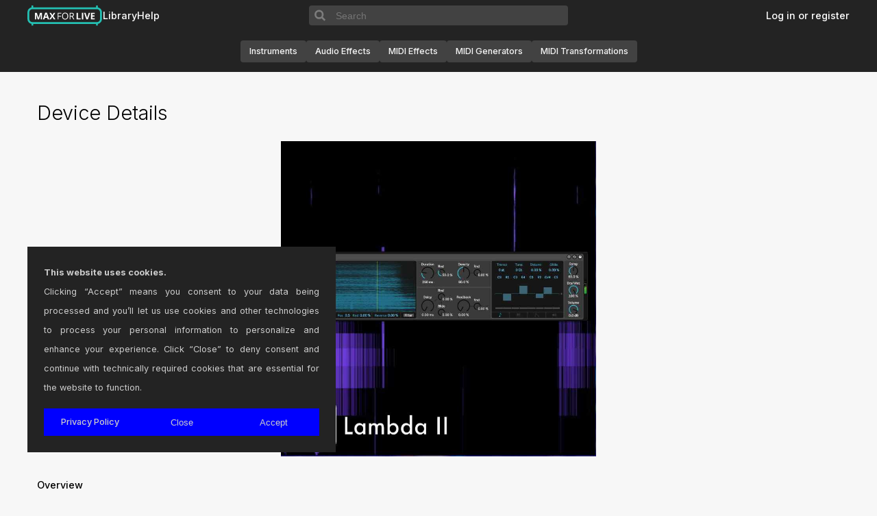

--- FILE ---
content_type: text/html; charset=UTF-8
request_url: https://maxforlive.com/library/device/8720/lambda-ii-by-riccardo-sellan
body_size: 5024
content:

<!DOCTYPE html>

<head>
    <title>Lambda II by Riccardo Sellan version 1.0 by IsotonikStudios on maxforlive.com</title>
    <meta charset="UTF-8" />
    <meta name="description" content="The Free Library of Max for Live Devices" />
    <meta name="keywords" content="Ableton, Cycling 74, Max, Max/MSP, Max for Live" />
    <meta name="viewport" content="width=device-width, initial-scale=1.0">
    <link rel="icon" type="image/png" href="/favicon.png" />
    <link rel="stylesheet" href="https://cdnjs.cloudflare.com/ajax/libs/font-awesome/6.5.2/css/all.min.css" integrity="sha512-SnH5WK+bZxgPHs44uWIX+LLJAJ9/2PkPKZ5QiAj6Ta86w+fsb2TkcmfRyVX3pBnMFcV7oQPJkl9QevSCWr3W6A==" crossorigin="anonymous" referrerpolicy="no-referrer" />
    <link rel="stylesheet" href="/css/styles.css?v=1.0.1" />
    <script type='text/javascript' src="/global.js"></script>
</head>

<body>
    <!-- HEADER -->
    <header>
    <!-- <div class="divider"></div> -->
    <div class="wide-internal-header">
        <div class="header-top">
            <nav>
                <ul class='header-navigation-start'>
                    <li><a href="/index.php" id="headertitle">Max for Live</a></li>
                    <li><a href="/library/index.php">Library</a></li>
                    <li><a href="/help.php">Help</a></li>
                                    </ul>
            </nav>

            <form class='search-form' name="form1" method="get" action="/library/index.php" enctype="multipart/form-data">
                <input type="hidden" name="by" value="any">
                <button class='search-icon-container'>
                    <svg viewbox="0 0 15 15" xmlns="http://www.w3.org/2000/svg">
                        <path fill-rule="evenodd" clip-rule="evenodd" d="M10 6.5C10 8.433 8.433 10 6.5 10C4.567 10 3 8.433 3 6.5C3 4.567 4.567 3 6.5 3C8.433 3 10 4.567 10 6.5ZM9.30884 10.0159C8.53901 10.6318 7.56251 11 6.5 11C4.01472 11 2 8.98528 2 6.5C2 4.01472 4.01472 2 6.5 2C8.98528 2 11 4.01472 11 6.5C11 7.56251 10.6318 8.53901 10.0159 9.30884L12.8536 12.1464L12.1464 12.8536L9.30884 10.0159Z" fill="black"/>
                    </svg>
                </button>
                <input type="text" placeholder="Search" name="q" size="40">	
            </form>
            
            <nav>
                <ul class='header-navigation-end'>
                                    <li><a href="/login.php" class="">Log in or register</a></li>
                                </ul>
            </nav>      
        </div>

        <nav class="category-navigation">
            <a class='device-type-pill' href="/library/index.php?type=instrument" class="thumb">Instruments</a>
            <a class='device-type-pill' href="/library/index.php?type=audio" class="thumb">Audio Effects</a>
            <a class='device-type-pill' href="/library/index.php?type=midi" class="thumb">MIDI Effects</a>
            <a class='device-type-pill' href="/library/index.php?type=midi-generators" class="thumb">MIDI Generators</a>
            <a class='device-type-pill' href="/library/index.php?type=midi-transformations" class="thumb">MIDI Transformations</a>
        </nav>
    </div>

    <div class="narrow-internal-header">
        <div class="top-row">
            <a href="/index.php" id="headertitle">Max for Live</a>
            <input type="checkbox" id='header-toggle' style="display:none">
            <label for="header-toggle" class='header-hamburger'>
                <svg class='icon icon-hamburger' width="30px" height="30px" viewBox="0 0 24 24" fill="none" xmlns="http://www.w3.org/2000/svg">
                    <path d="M4 18L20 18"  />
                    <path d="M4 12L20 12"  />
                    <path d="M4 6L20 6" />
                </svg>
                <svg class="icon icon-x" width="24px" height="24px" viewBox="0 0 24 24" fill="none" xmlns="http://www.w3.org/2000/svg">
                    <path d="M4 4L20 20"  />
                    <path d="M20 4L4 20"  />
                </svg>
            </label>
        </div>

        <form id='searchbar' class='search-form' name="form1" method="get" action="/library/index.php" enctype="multipart/form-data">
            <input type="hidden" name="by" value="any">
            <button class='search-icon-container'>
                <svg viewbox="0 0 15 15" xmlns="http://www.w3.org/2000/svg">
                    <path fill-rule="evenodd" clip-rule="evenodd" d="M10 6.5C10 8.433 8.433 10 6.5 10C4.567 10 3 8.433 3 6.5C3 4.567 4.567 3 6.5 3C8.433 3 10 4.567 10 6.5ZM9.30884 10.0159C8.53901 10.6318 7.56251 11 6.5 11C4.01472 11 2 8.98528 2 6.5C2 4.01472 4.01472 2 6.5 2C8.98528 2 11 4.01472 11 6.5C11 7.56251 10.6318 8.53901 10.0159 9.30884L12.8536 12.1464L12.1464 12.8536L9.30884 10.0159Z" fill="black"/>
                </svg>
            </button>
            <input type="text" placeholder="Search" name="q" size="40">	
        </form>

        <nav class="category-navigation">
            <div class="categories">
                <a class='device-type-pill' href="/library/index.php?type=audio" class="thumb">Audio Effects</a>
                <a class='device-type-pill' href="/library/index.php?type=instrument" class="thumb">Instruments</a>
                <a class='device-type-pill' href="/library/index.php?type=midi" class="thumb">MIDI Effects</a>
                <a class='device-type-pill' href="/library/index.php?type=midi-generators" class="thumb">MIDI Generators</a>
                <a class='device-type-pill' href="/library/index.php?type=midi-transformations" class="thumb">MIDI Transformations</a>
            </div>
        </nav>

        <div class="narrow-divider"></div>

        <nav class='user-interactions'>
            <ul>
                <li><a href="/library/index.php?tag=all">Library</a></li>
                <li><a href="/help.php">Help</a></li>

                                <li><a href="/login.php" class="">Log in or register</a></li>
                            </ul>
        </nav>  
    </div>
</header>

<script>
    const hamburger = document.querySelector('.header-hamburger');
    const narrowContainer = document.querySelector('.narrow-internal-header');
    const headerToggle = document.getElementById('header-toggle');

    const updateHeaderExpansion = () => {
        if (headerToggle.checked) {
            document.body.classList.add('no-scroll');
        } else {
            document.body.classList.remove('no-scroll');
        }
        
        const narrowInternalHeader = document.querySelector('.narrow-internal-header');
        narrowInternalHeader.style.height = headerToggle.checked ? '100vh' : 'auto';
        Array.from(narrowInternalHeader.children).forEach(child => {
            if (!Array.from(child.classList).includes('top-row')) {
                child.style.visibility = headerToggle.checked ? 'visible' : 'hidden'
                child.style.display =  headerToggle.checked ? 'flex' : 'none'
            }
        });
    }

    headerToggle.addEventListener('change', updateHeaderExpansion);

    window.addEventListener('resize', () => {
        if (window.innerWidth >= 1100) {
            headerToggle.checked = false
            document.body.classList.remove('no-scroll')
        } else {
            updateHeaderExpansion()
        }
    });


</script>

<style>
    .no-scroll {
        overflow: hidden;
        height: 100%;
    }

    .header-hamburger .icon-x {
        display: none;
    }

    #header-toggle:checked ~ .header-hamburger .icon-hamburger {
        display: none;
    }

    #header-toggle:checked ~ .header-hamburger .icon-x {
        display: block;
    }

    .header-hamburger {
        background: none;
        border: none;
        outline: none;
    }

    .header-hamburger:hover {
        cursor: pointer;
    }

    .header-hamburger svg path {
        stroke: white;
        stroke-width: 2;
        stroke-linecap: round
    }

    header {
        position: sticky;
        top: 0;
        z-index: 99;
        align-items: center;
        width: 100%;
        margin-bottom: 1em;
        background-color: #232323;
        display: flex;
        flex-direction: column;
    }

    header .wide-internal-header {
        display: flex;
        flex-direction: column;
        width: 100%;
        max-width: 100%;
        margin: 0 auto;
        padding-left: 1em;
        padding-right: 1em;
    }

    header .narrow-internal-header {
        position: relative;
        width: 100%;
        display: none;
        visibility: hidden;
        flex-direction: column;
        gap: 1em;
        padding: 1em;
    }

    header .narrow-internal-header :not(.top-row):not(.narrow-divider) {
        max-width: 386px;
    }

    .narrow-internal-header .top-row {
        display: flex;
        flex-direction: row;
        justify-content: space-between;
        align-items: center;
    }

    .narrow-internal-header .top-row svg {
        vertical-align: middle;
    }

    .narrow-internal-header .search-form {
        margin-top: 4em;
        margin-bottom: 1em;
    }

    .narrow-internal-header .user-interactions a {
        color: white;
        font-size: 0.8rem;
    }
    
    .category-navigation {
        display: flex;
        flex-wrap: wrap;
        flex-direction: row;
        justify-content: center;
        align-items: center;
        gap: 12px;
        width: 100%;
        height: 60px;
    }

    .device-type-pill {
        display: flex;
        background-color: #424242;
        border-radius: 0.25rem;
        font-size: 0.75rem;
        height: 30px;
        padding: 1rem 0.8125rem !important;
        justify-content: center;
        align-items: center;
    }

    .categories {
        display: flex;
        flex-direction: row;
        flex-wrap: wrap;
        gap: 1em;
    }

    @media screen and (max-width: 1100px) {
        header {
            position: sticky;
            z-index: 4;
        }

        header .wide-internal-header {
            display: none;
            visibility: hidden;
        }

        header .narrow-internal-header {
            display: flex;
            visibility: visible;
        }

        .category-navigation {
            flex-direction: column;
            height: auto;
            justify-content: flex-start;
            align-items: flex-start;
            padding-top: 1em;
        }
    }

    .category-navigation a{
        color: #f5f5f5 !important;
        font-size: 0.8rem !important;
    }
    .header-notice-wrapper {
        display: flex;
        background-color: #FBFFA7;
        color: #000000;
        width: 100%;
        margin: 0;
    }

    .header-notice {
        margin: 0 auto;
        max-width: 1200px;
        width: 100%;
        font-size: 0.75rem;
        font-weight: 500;
        padding: 0 1em;
        align-self: center;
        justify-self: center;
        text-align: center;
    }

    .header-notice a {
        color: #FF5F00;
    }

    .divider {
        position: absolute;
        top: 60px;
        height: 1px;
        border-bottom: 1px solid #303030;
        width: 100%;
    }

    .header-top {
        display: flex;
        flex-direction: row;
        justify-content: space-between;
        align-items: center;
        width: 100%;
        max-width: 1200px;
        margin: 0 auto;
        padding: 0;
        white-space: nowrap;
        background-color: #232323;
    }

    .header-top nav {
        flex-grow: 1;
        max-height: 60px;
        flex-basis: 0;
    }

    .header-top a, .header-top a:hover, .header-top a:visited, .header-top a:active {
        font-size: 0.9rem;
        color: #ffffff !important;
    }

    .header-top ul {
        height: 45px;
    }

    .header-navigation-start, .header-navigation-end {
        display: flex;
        list-style: none;
        gap: 1.5em;
        margin: 0;

    }

    .wide-internal-header .header-navigation-start {
        flex-direction: row;
        justify-content: flex-start;
    }

    .wide-internal-header .header-navigation-end {
        flex-direction: row;
        justify-content: flex-end;
    }

    .narrow-internal-header .header-navigation-start {
        flex-direction: column;
    }

    .narrow-internal-header .narrow-divider {
        height: 1px;
        border-bottom: 1px solid #303030;
        width: 100%;
        padding-top: 2em;
    }

    .header-navigation li {
        margin-bottom: 0em;
    }

    #headertitle {
        background-image: url(/images/m4l-web-icon.svg);
        background-size: contain;
        background-repeat: no-repeat;
        display: block;
        /* margin: 0 auto; */
        text-indent: -9999px;
        width: 110px;
        height: 30px;
    }

    .search-form {
        padding: 0;
        margin: 0;
        height: 1.8em;
        display: flex;
        flex-direction: row;
        align-items: center;
        font-size: 1rem;
    }

    .search-form input {
        height: 100%;
        width: 100%;
        border: none;
        outline: none;
        padding: 0 0.5em;
        color: #f5f5f5;
        background-color: #424242;
        border-top-right-radius: 0.25rem;
        border-bottom-right-radius: 0.25rem;
    }

    .search-form input:hover {
        color: #f5f5f5;
        background-color: #424242;
    }

    .search-icon-container {
        border-top-left-radius: 0.25rem;
        border-bottom-left-radius: 0.25rem;
        display: flex;
        align-items: center;
        justify-content: center;
        height: 100%;
        width: 34px;
        background: #424242;
        outline: none;
        border: none;
    }

    .search-icon-container svg {
        height: 100%;
        width: 100%;
        fill: none;
        stroke: #7D7D7D;
    }

    .search-icon-container:hover {
        cursor: pointer;
    }

    .narrow-internal-header > *:not(.top-row) {
        visibility: hidden;
        display: none;
    }
</style>
    <div class='central-area'>
        <!-- CONTENT -->
        <main id="page">
            <h1>Device Details</h1>



<!-- IMG Start--->
<div class='device-img-container'>
   <a href="/images/screenshots/?ss=Lambda-II-Product-Master-Thumbnail.jpg&id=8720">
      <img
      onerror="this.onerror=null; this.src='/images/noDeviceScreenshot.png'; this.parentNode.href='/images/noDeviceScreenshot.png';"
      src="/images/screenshots/?ss=Lambda-II-Product-Master-Thumbnail.jpg&id=8720" 
      >
   </a>
</div>
<br class="clearboth"/>
<!-- IMG End--->

<!-- Start Post -->
<h2>Overview</h2>
<table width="100%" cellpadding="8" cellspacing="2" border="0">
   <tr valign="top">
      <td bgcolor="#EFEEEE" width="20%" align="right">Name | Version:</td>
      <td bgcolor="#EFEEEE">Lambda II by Riccardo Sellan 1.0</td>
   </tr>
   <tr>
      <td bgcolor="#EFEEEE" width="20%" align="right">Author:</td>
      <td bgcolor="#EFEEEE"><a href="/profile/user/IsotonikStudios">IsotonikStudios</a></td>
   </tr>
   <tr>
      <td bgcolor="#EFEEEE" width="20%" align="right">Device Type:</td>
      <td bgcolor="#EFEEEE">Audio Effect</td>
   </tr>
   <tr valign="top">
      <td bgcolor="#EFEEEE" width="20%" align="right">Description:</td>
      <td bgcolor="#EFEEEE">REAL-TIME GRANULAR EFFECT<br />
<br />
Lambda II is a Max for Live device for real-time granular effect. The main features are:<br />
- 8-voice polyphony;<br />
<br />
- Live/Freeze mode | freeze audio input to work on the frozen buffer audio portion. If it is Off, Lambda processes the audio input in real-time;<br />
<br />
- Sequencer mode | grain generation in sync with Ableton Live tempo;<br />
<br />
- Pitch | individual pitch shifter for every voice;<br />
<br />
- Delay | delay and feedback parameters for each grain;<br />
<br />
- Filter | the whole spectrum granulated and filtered through a 8 band-pass filter;<br />
<br />
- MIDI input | play grains via MIDI;<br />
<br />
- Amplitude | individual amplitude parameter for each voice;<br />
<br />
- Spray | stereo spatialization</td>
      
   </tr>
</table>
      
<br class="clearboth" />
<h2>Details</h2>
<table width="100%" cellpadding="8" cellspacing="2" border="0">
   <tr>
      <td bgcolor="#EFEEEE" width="20%" align="right">Live Version Used:</td>
      <td bgcolor="#EFEEEE">10.1.18</td>
   </tr>
   <tr>
      <td bgcolor="#EFEEEE" width="20%" align="right">Max Version Used:</td>
      <td bgcolor="#EFEEEE">8.1.5</td>
   </tr>
   <tr>
      <td bgcolor="#EFEEEE" width="20%" align="right">Date Added:</td>
      <td bgcolor="#EFEEEE">Jan 14 2023 15:32:43</td>
   </tr>
   <tr>
      <td bgcolor="#EFEEEE" width="20%" align="right">Date Last Updated:</td>
      <td bgcolor="#EFEEEE">No Updates</td>
   </tr>
   <tr>
      <td bgcolor="#EFEEEE" width="20%" align="right">Downloads:</td>
      <td bgcolor="#EFEEEE">0</td>
   </tr>

<!-- Device URL -->
   <tr>
      <td bgcolor="#EFEEEE" width="20%" align="right">
         Website:
               </td>
      <td bgcolor="#EFEEEE">
         <a href="https://isotonikstudios.com/product/lambda-ii/" target="_new">https://isotonikstudios.com/product/lambda-ii/</a>
      </td>
   </tr>
<!-- License -->
<tr>
   <td bgcolor="#EFEEEE" width="20%" align="right">
      <a href="http://creativecommons.org/about/licenses/" target="_new">&#9432;</a> License:</td>
   <td bgcolor="#EFEEEE">Commercial</td>
</tr>

<!-- Device Rating -->
      <tr>
         <td bgcolor="#EFEEEE">
            Average Rating
                        <br/>
            <h4><a href="/login.php">Log in to rate this device</a></h4>
         </td>
         <td bgcolor="#EFEEEE">
            -n/a-   
         </td>
      </tr>
</table>


<br class="clearboth" />    




<br class="clearboth" />

<!-- End Post -->
<br class="clearboth" />
<a name="LastComments"></a><p><a href="/login.php">Login</a> to comment on this device.</p>

<a href="/library/index.php?tag=all">Browse the full library</a>

        </main>
    </div>

    <!-- FOOTER -->
    <footer>
  <nav>
    <ul class="footer-navigation">
      <li><a href="https://cycling74.com">&copy; 2026 Cycling '74</a></li>
      <li><a href="/terms.php">Terms and Conditions</a></li>
      <li><a href="/privacy-policy.php">Privacy Policy</a></li>
      <li><a href="https://ableton.com">Go to Ableton.com</a></li>
    </ul>
  </nav>
</footer>

<style>

:root {
  --footer-height: 45px;
}

footer {
  width: 100%;
  padding: 0;
  height: var(--footer-height);
}

footer nav {
  max-width: 1200px;
  padding: 0;
  margin: 0 auto;
  height: var(--footer-height);
  display: grid;
  place-content: center;
}

footer, footer nav {
  background-color: #232323;
}

.footer-navigation {
  display: flex;
  flex-direction: row;
  justify-content: center;
  gap: 2em;
  margin: 0;
  padding: 0;
}

.footer-navigation a {
  font-size: 0.8rem;
  color: #ffffff !important;
}

.footer-navigation li {
  margin-bottom: 0em;
}

@media screen and (max-width: 768px) {
  footer nav {
    height: auto;
  }
  .footer-navigation {
    flex-direction: column;
    gap: 1em;
  }
}

</style></body>

<div id="cookie-consent">
    <div class="cookie-consent-desc">
        <strong>This website uses cookies.</strong>
        <br />
        Clicking “Accept” means you consent to your data being processed and you’ll let us use cookies and other technologies to process your personal information to personalize and enhance your experience.
        Click “Close” to deny consent and continue with technically required cookies that are essential for the website to function.
    </div>
    <div class="cookie-consent-actions">
        <a href="/privacy-policy.php">Privacy Policy</a>
        <button id='cookie-consent-close'>Close</button>
        <button id='cookie-consent-accept'>Accept</button>
    </div>
</div>
</html>

 


--- FILE ---
content_type: text/css
request_url: https://maxforlive.com/css/layout.css
body_size: 1517
content:
/* Top Block Menu */

#menu {
    margin: 0 auto;
}

#menu ul {
    width: 100%;
    float: left;
    margin: 0;
    padding: 0;

    text-align: left;
    background: #e6e7e7;
}

#menu ul li {
    display: inline;
    margin: 0;
    padding: 0;
    list-style: none;
}

#menu ul li a {
    float: left;
    width: 33%;
    height: 25px;
    font-weight: 400;
    font-size: 1.2em;
    letter-spacing: 0.1em;
    text-decoration: none;
    font-weight: normal;
    color: #0293b4;

    border-top: 7px solid #e6e7e7;
    border-bottom: 15px solid #e6e7e7;
}

#menu ul li a span {
    display: block;
    padding: 2px 7px;
}

#menu ul li a span.desc {
    font-size: 0.8em;
    font-weight: normal;
    /* color: #00BEA1; */
    color: #000000;
}

#menu ul li a:hover,
#menu ul li a.here {
    background: #e6e7e7;
    border-top: 7px solid #0293b4;
}

#menu ul li a:hover span.desc,
#menu ul li a.here span.desc {
    color: #000;
}

/* Top menu icons */
#menu ul li a span.speaker {
    padding-left: 22px;
    background: url(../images/icons/speaker.gif) no-repeat 5px 50%;
}

#menu ul li a:hover span.speaker {
    background: url(../images/icons/speaker_on.gif) no-repeat 5px 50%;
}

#menu ul li a span.bubble {
    padding-left: 24px;
    background: url(../images/icons/bubble.gif) no-repeat 4px 4px;
}

#menu ul li a:hover span.bubble {
    background: url(../images/icons/bubble_on.gif) no-repeat 4px 4px;
}

#menu ul li a span.heart {
    padding-left: 20px;
    background: url(../images/icons/heart.gif) no-repeat 3px 50%;
}

#menu ul li a:hover span.heart {
    background: url(../images/icons/heart_on.gif) no-repeat 3px 50%;
}

#menu ul li a span.dollar {
    padding-left: 20px;
    background: url(../images/icons/dollar.gif) no-repeat 4px 50%;
}

#menu ul li a:hover span.dollar {
    background: url(../images/icons/dollar_on.gif) no-repeat 4px 50%;
}

/* Page Content */

.central-area {
    box-sizing: border-box;
    position: relative;
    margin: 0 auto;
    width: 100%;
    max-width: 1200px;
    display: flex;
    flex-direction: row;
    flex-grow: 1;
    margin-bottom: 1em;
    margin-top: 1em;
    padding-left: 1em;
    padding-right: 1em;
}

#page {
    width: 100%;
    height: 100%;
}

#columns {
    margin: 0 auto;
}

#rightLibrary {
    float: right;
    border: 1px solid red;
    background: #eeeeee;
}

/* Column widths */
.width {
    width: 961px;
    max-width: 100vw;
    /* width: 776px; */
}

.widthPad {
    width: 961px;
    max-width: 100vw;
    /* width: 746px; */
}

.widthRightColumn {
    width: 25%;
    padding-top: 5px;
    padding-left: 10px;
}

.widthCenterColumn {
    width: 75%;
}

.widthLibrary {
    width: 73%;
    padding-top: 4px;
}

.width25 {
    width: 25%;
}

.width50 {
    width: 50%;
}

.width73 {
    width: 73%;
}

.width75 {
    width: 75%;
}

.width100 {
    width: 100%;
}

#errorMessage {
    color: red;
    font-weight: normal;
}

.error {
    color: red;
    font-weight: normal;
}

/* Thumbnail Lists */
ul {
    padding-inline-start: 0px !important;
}

ul.thumbs,
ul.thumbs li {
    margin: 0;
    padding: 0 !important;
}

ul.thumbs li {
    margin: 0 0 15px 0 !important;
    padding: 0px !important;
    list-style: none;
}

a.thumb img {
    border: 5px solid #ccc;
}

a:hover.thumb img {
    background: #8eb4c6;
    border: 5px solid #000;
}

a:hover.thumb {
    background: none;
}

a.thumb span {
    display: block;
    margin-top: -5px !important;
    margin-top: -2px;
}

/* Submenu Styles */

ul.submenu1,
ul.submenu2 {
    margin: 0 0 20px 0;
    padding: 0;
}

ul.submenu1 li,
ul.submenu2 li {
    margin: 0;
    padding: 0;
    list-style: none;
}

ul.submenu1 li a,
ul.submenu2 li a {
    /* display: block;*/
    height: auto !important;

    /* Start hide from IE Mac \*/
    height: 1%;
    /* End hide from IE Mac */

    padding: 1px 5px 1px 20px;
}

ul.submenu1 li a {
    background: url(../images/bg/submenu1.gif) no-repeat 5px 50%;
}

ul.submenu1 a:hover {
    color: #000000;
    background: #b3c6c4 url(../images/bg/submenu1.gif) no-repeat 5px 50%;
}

ul.submenu2 li a {
    color: #426f85;
    background: url(../images/bg/submenu2.gif) no-repeat 3px 50%;
}

ul.submenu2 a:hover {
    color: #888;
    background: #b3c6c4 url(../images/bg/submenu2.gif) no-repeat 3px 50%;
}

/* Generic Display */

.block {
    display: block;
}

.inlineFlex {
    display: inline-flex;
    display: inline flex;
    align-items: flex-start;
}

.clear {
    clear: both;
}

.marginRight {
    margin-right: 15px;
}

.paddingTop {
    padding-top: 10px;
}

.paddingLeft {
    padding-left: 32px;
}

.paddingRight {
    padding-right: 20px;
}

.paddingBottom {
    padding-bottom: 20px;
}

.floatLeft {
    float: left;
}

.floatRight {
    float: right;
}

.alignLeft {
    text-align: left;
}

.alignRight {
    text-align: right;
}

.alignCenter {
    text-align: center;
}

.alignTop {
    vertical-align: top;
}

.alignMiddle {
    vertical-align: middle;
}

.alignBottom {
    vertical-align: bottom;
}

.lightBlueBg {
    background-color: #eeeeee;
    margin-top: 3.1rem;
}

.dark {
    color: #353e47;
}

.left {
    float: left;
    margin: 0px 8px 0px 0px;
    padding: 0px;
}

.right {
    float: right;
    margin: 0px 0px 0px 8px;
    padding: 0px;
}

.prev-next-page-container {
    display: flex;
    flex-direction: row;
    justify-content: space-between;
    width: 100%;
}

.change-password-form {
    margin-bottom: 1em;
}

.change-password-form,
.password-input-area {
    display: flex;
    flex-direction: column;
    gap: 0.5em;
    align-items: flex-start;
}

.password-constraints {
    display: flex;
    flex-direction: column;
    align-items: flex-start;
}

.password-submit-btn {
    align-self: left !important;
}

#eula-confirm {
    margin: 1em 0;
}